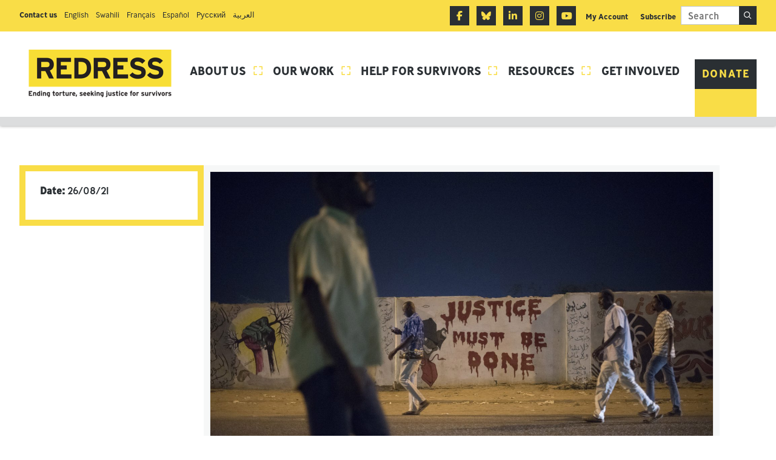

--- FILE ---
content_type: text/html; charset=UTF-8
request_url: https://redress.org/news/civil-society-urges-sudanese-government-to-transfer-former-president-al-bashir-and-others-to-the-international-criminal-court/
body_size: 12111
content:
<!doctype html>
<!--[if lte IE 8]> <html lang="en" class="no-js ie9 ie8"> <![endif]-->
<!--[if IE 9]> <html lang="en" class="no-js ie9"> <![endif]-->
<!--[if !IE]><!--> <html lang="en" class="no-js"> <!--<![endif]-->
                    
    
    
    
    
    <head>
<meta name="MobileOptimized" content="width" />
<meta name="HandheldFriendly" content="true" />
<meta name="generator" content="Drupal 11 (https://www.drupal.org)" />

        

        <meta charset="utf-8">
        <meta http-equiv="x-ua-compatible" content="ie=edge">
        <meta name="viewport" content="width=device-width, initial-scale=1, shrink-to-fit=no">
        <meta name="HandheldFriendly" content="True">

                             
        <title>Civil Society Urges Sudanese Government to Transfer Former President Al-Bashir and Others to the International Criminal Court | Redress</title>
                    <meta name="description" content="In a joint letter, more than 65 civil society organisations and individuals – including REDRESS, Human Rights Watch, Amnesty International, The Sentry, and the African Centre for Justice and Peace Studies (ACJPS), Darfur Bar Association, and the Strategic Initiative for Women in the Horn of Africa (SIHA) – urge the government to follow through on recent commitments to deepen its cooperation with the ICC by transferring the three individuals currently in Sudanese custody to The Hague.">
                            <meta name="keywords" content="civil society organisations, Sudan, ICC, The Hague, Sudanese custody, Omar al-Bashir,">
                <meta name="url" content="https://redress.org/news/civil-society-urges-sudanese-government-to-transfer-former-president-al-bashir-and-others-to-the-international-criminal-court/">
        <link href="https://redress.org/news/civil-society-urges-sudanese-government-to-transfer-former-president-al-bashir-and-others-to-the-international-criminal-court/" rel="canonical">

                                    
                
                <meta property="og:title" content="Civil Society Urges Sudanese Government to Transfer Former President Al-Bashir and Others to the International Criminal Court">
                    <meta property="og:description" content="In a joint letter, more than 65 civil society organisations and individuals – including REDRESS, Human Rights Watch, Amnesty International, The Sentry, and the African Centre for Justice and Peace Studies (ACJPS), Darfur Bar Association, and the Strategic Initiative for Women in the Horn of Africa (SIHA) – urge the government to follow through on recent commitments to deepen its cooperation with the ICC by transferring the three individuals currently in Sudanese custody to The Hague.">
                <meta property="og:image" content="https://redress.org/storage/2020/02/African-Commission-1500x1001.jpg">
        <meta property="og:url" content="https://redress.org/news/civil-society-urges-sudanese-government-to-transfer-former-president-al-bashir-and-others-to-the-international-criminal-court/">

                <meta name="twitter:title" content="Civil Society Urges Sudanese Government to Transfer Former President Al-Bashir and Others to the International Criminal Court">
                    <meta name="twitter:description" content="In a joint letter, more than 65 civil society organisations and individuals – including REDRESS, Human Rights Watch, Amnesty International, The Sentry, and the African Centre for Justice and Peace Studies (ACJPS), Darfur Bar Association, and the Strategic Initiative for Women in the Horn of Africa (SIHA) – urge the government to follow through on recent commitments to deepen its cooperation with the ICC by transferring the three individuals currently in Sudanese custody to The Hague.">
                <meta name="twitter:image" content="https://redress.org/storage/2020/02/African-Commission-1500x1001.jpg">
        <meta name="twitter:card" content="summary_large_image">

        <meta name="google-site-verification" content="EmmF1oFEhHiryenTF-tJk5lzXUzZ0voZ0Aplk1BAjCE" />
        
                <meta name="apple-mobile-web-app-capable" content="yes">
        <meta name="apple-mobile-web-app-status-bar-style" content="black-translucent">
        <meta name="apple-mobile-web-app-title" content="Redress">
        <link rel="apple-touch-icon" sizes="180x180" href="/assets/images/apple-touch-icon.png">

                <meta name="mobile-web-app-capable" content="yes">
        <meta name="theme-color" content="#FB8067">
        <link rel="manifest" href="/assets/images/manifest.json">

                <link rel="icon" type="image/png" href="/assets/images/favicon-32x32.png" sizes="32x32">
        <link rel="icon" type="image/png" href="/assets/images/favicon-16x16.png" sizes="16x16">
        <link rel="mask-icon" href="/assets/images/safari-pinned-tab.svg" color="#FB8067">
        <link rel="shortcut icon" href="/assets/images/favicon.ico">
        <meta name="msapplication-config" content="/assets/images/browserconfig.xml">

        <link rel="stylesheet" href="https://cdnjs.cloudflare.com/ajax/libs/font-awesome/6.7.2/css/all.min.css" integrity="sha512-Evv84Mr4kqVGRNSgIGL/F/aIDqQb7xQ2vcrdIwxfjThSH8CSR7PBEakCr51Ck+w+/U6swU2Im1vVX0SVk9ABhg==" crossorigin="anonymous" referrerpolicy="no-referrer" />

        		<script src="https://use.typekit.net/ijf7rgd.js"></script>
		<script>try{Typekit.load({ async: true });}catch(e){}</script>

        <meta name='robots' content='max-image-preview:large' />
<link rel='dns-prefetch' href='//cdnjs.cloudflare.com' />
<link rel='dns-prefetch' href='//static.addtoany.com' />
<link rel='dns-prefetch' href='//cc.cdn.civiccomputing.com' />
<link rel="alternate" title="oEmbed (JSON)" type="application/json+oembed" href="https://redress.org/wp-json/oembed/1.0/embed?url=https%3A%2F%2Fredress.org%2Fnews%2Fcivil-society-urges-sudanese-government-to-transfer-former-president-al-bashir-and-others-to-the-international-criminal-court%2F" />
<link rel="alternate" title="oEmbed (XML)" type="text/xml+oembed" href="https://redress.org/wp-json/oembed/1.0/embed?url=https%3A%2F%2Fredress.org%2Fnews%2Fcivil-society-urges-sudanese-government-to-transfer-former-president-al-bashir-and-others-to-the-international-criminal-court%2F&#038;format=xml" />
<style id='wp-img-auto-sizes-contain-inline-css' type='text/css'>
img:is([sizes=auto i],[sizes^="auto," i]){contain-intrinsic-size:3000px 1500px}
/*# sourceURL=wp-img-auto-sizes-contain-inline-css */
</style>

<link rel='stylesheet' id='site-main-css' href='https://redress.org/core/views/770fb5b51c/assets/css/style.css?rnd=97802' type='text/css' media='all' />
<link rel='stylesheet' id='site-print-css' href='https://redress.org/core/views/770fb5b51c/assets/css/print.css?rnd=97802' type='text/css' media='print' />
<link rel='stylesheet' id='wp-components-css' href='https://redress.org/lib/css/dist/components/style.min.css?rnd=97802' type='text/css' media='all' />
<link rel='stylesheet' id='wp-preferences-css' href='https://redress.org/lib/css/dist/preferences/style.min.css?rnd=97802' type='text/css' media='all' />
<link rel='stylesheet' id='wp-block-editor-css' href='https://redress.org/lib/css/dist/block-editor/style.min.css?rnd=97802' type='text/css' media='all' />
<link rel='stylesheet' id='popup-maker-block-library-style-css' href='https://redress.org/core/modules/popup-maker/dist/packages/block-library-style.css?rnd=97802' type='text/css' media='all' />
<link rel='stylesheet' id='addtoany-css' href='https://redress.org/core/modules/add-to-any/addtoany.min.css?rnd=97802' type='text/css' media='all' />
<script type="text/javascript" src="https://redress.org/core/views/770fb5b51c/assets/js/min/jquery-3.2.1.min.js?rnd=97802" id="jquery-js"></script>
<script type="text/javascript" src="//cdnjs.cloudflare.com/ajax/libs/jquery-migrate/3.0.0/jquery-migrate.min.js?rnd=97802" id="jquery3-migrate-js"></script>
<script type="text/javascript" src="https://redress.org/core/views/770fb5b51c/assets/js/min/core.min.js?rnd=97802" id="core-min-js"></script>
<script type="text/javascript" src="https://redress.org/core/views/770fb5b51c/assets/js/responsive-videos.js?rnd=97802" id="responsive-vids-js"></script>
<script type="text/javascript" id="addtoany-core-js-before">
/* <![CDATA[ */
window.a2a_config=window.a2a_config||{};a2a_config.callbacks=[];a2a_config.overlays=[];a2a_config.templates={};a2a_localize = {
	Share: "Share",
	Save: "Save",
	Subscribe: "Subscribe",
	Email: "Email",
	Bookmark: "Bookmark",
	ShowAll: "Show All",
	ShowLess: "Show less",
	FindServices: "Find service(s)",
	FindAnyServiceToAddTo: "Instantly find any service to add to",
	PoweredBy: "Powered by",
	ShareViaEmail: "Share via email",
	SubscribeViaEmail: "Subscribe via email",
	BookmarkInYourBrowser: "Bookmark in your browser",
	BookmarkInstructions: "Press Ctrl+D or \u2318+D to bookmark this page",
	AddToYourFavorites: "Add to your favourites",
	SendFromWebOrProgram: "Send from any email address or email program",
	EmailProgram: "Email program",
	More: "More&#8230;",
	ThanksForSharing: "Thanks for sharing!",
	ThanksForFollowing: "Thanks for following!"
};

a2a_config.icon_color="#2a2f33,#f9dd47";

//# sourceURL=addtoany-core-js-before
/* ]]> */
</script>
<script type="text/javascript" defer src="https://static.addtoany.com/menu/page.js" id="addtoany-core-js"></script>
<script type="text/javascript" defer src="https://redress.org/core/modules/add-to-any/addtoany.min.js?rnd=97802" id="addtoany-jquery-js"></script>
<script type="text/javascript" src="https://redress.org/core/modules/834cc5e36b/frontend/js/frontend.js?rnd=97802" id="stop-user-enumeration-js" defer="defer" data-wp-strategy="defer"></script>
<link rel="canonical" href="https://redress.org/news/civil-society-urges-sudanese-government-to-transfer-former-president-al-bashir-and-others-to-the-international-criminal-court/" />
<link rel='shortlink' href='https://redress.org/?p=23995' />

		
		<script async src="https://www.googletagmanager.com/gtag/js?id=G-RXJWRJV324"></script>
		<script>
			window.dataLayer = window.dataLayer || [];
			function gtag(){dataLayer.push(arguments);}
			gtag('js', new Date());
			gtag('config', 'G-RXJWRJV324');
		</script>

	<style type="text/css" media="screen"></style>
    </head>

    <body class="wp-singular news-template-default single single-news postid-23995 single-format-standard wp-theme-redress">
    
    <noscript><iframe src="https://www.googletagmanager.com/ns.html?id=GTM-NLTSK34"
                      height="0" width="0" style="display:none;visibility:hidden"></iframe></noscript>
    


    
                
        <div class="header-sec-outer">
		            
			<ul class="sec-nav-list">
					                                	                <li class="secnav-item">
                                                                            
	                    <span class="secnav-item-link">Contact us</span>	                </li>
	                                	                <li class="secnav-item">
                        
	                    <a href="/contact-us/english/"  class="secnav-item-link">English</a>	                </li>
	                                	                <li class="secnav-item">
                        
	                    <a href="/contact-us/swahili/"  class="secnav-item-link">Swahili</a>	                </li>
	                                	                <li class="secnav-item">
                        
	                    <a href="/contact-us/francais/"  class="secnav-item-link">Français</a>	                </li>
	                                	                <li class="secnav-item">
                        
	                    <a href="/contact-us/espanol/"  class="secnav-item-link">Español</a>	                </li>
	                                	                <li class="secnav-item">
                        
	                    <a href="/contact-us/russian/"  class="secnav-item-link">Pусский</a>	                </li>
	                                	                <li class="secnav-item">
                        
	                    <a href="/contact-us/arabic/"  class="secnav-item-link">العربية</a>	                </li>
	            			</ul>
			
	        <form method="get" action="/search-listing" class="search">
	            <label for="header-search" class="form-label visually-hidden">Search</label>
	            <input type="text" id="header-search" name="keywords" title="site-search" placeholder="Search" autocomplete="on" class="search-input">
	
	            <label for="header-search-submit" class="search-button" data-icon="&#xf3fb;">
                    <span class="hidden">Search</span>
	                <input id="header-search-submit" type="submit" value="Search" class="search-submit visually-hidden">
	            </label>
	        </form>
	        
			<ul class="social-nav-list">
                
	            	                                                        <li class="nav-item social">
                            <a href="https://www.facebook.com/theREDRESSTrust/" class="facebook fa-brands fa-facebook-f"><span class="visually-hidden">Facebook</span></a>
                        </li>
                    	                                	                                                        <li class="nav-item social">
                            <a href="https://bsky.app/profile/redress.org" class="bluesky fa-brands fa-bluesky"><span class="visually-hidden">Bluesky</span></a>
                        </li>
                    	                                                        <li class="nav-item social">
                            <a href="https://www.linkedin.com/company/redress/" class="linkedin fa-brands fa-linkedin-in"><span class="visually-hidden">Linkedin</span></a>
                        </li>
                    	                                                        <li class="nav-item social">
                            <a href="https://www.instagram.com/redresstrust/" class="instagram fa-brands fa-instagram"><span class="visually-hidden">Instagram</span></a>
                        </li>
                    	                                                        <li class="nav-item social">
                            <a href="https://www.youtube.com/channel/UCCQrJ6x0jxDFjzEiAgT9ixg" class="youtube fa-brands fa-youtube"><span class="visually-hidden">Youtube</span></a>
                        </li>
                    	                            <li class="nav-item subscribe_header"> <a href="https://billing.stripe.com/p/login/00w28qeGjg5jgghaFM3cc00" target="_blank"> My Account </a> </li>
                <li class="nav-item subscribe_header"> <a href=""> Subscribe </a> </li> 
			</ul>
        
        </div>
                
        <header class="header clearfix">
        
            <a href="/" id="logo" class="header-logo">
                <picture>
                   <img srcset="/assets/images/logo.png 1x, /assets/images/logo@2x.png 2x" src="/assets/images/logo.png" width="266" height="54" alt="Redress" class="header-logo-image" />
                </picture>

                <h2 class="visually-hidden">Redress</h2>
            </a>

                        <nav class="header-nav clearfix">

                                <ul class="header-nav-list">
                                            <li class="nav-item">
                            <a href="https://redress.org/about-us/" class="nav-item-link with-dropdown">About us<span class="nav-item-sep"></span></a>

                                                            <ul class="dropdown">
                                                                            <li class="dropdown-item">
                                            <a href="https://redress.org/about-us/who-we-are/" class="nav-item-link">Who we are</a>
                                        </li>
                                                                            <li class="dropdown-item">
                                            <a href="https://redress.org/about-us/where-we-work/" class="nav-item-link">Where we work</a>
                                        </li>
                                                                            <li class="dropdown-item">
                                            <a href="https://redress.org/about-us/how-we-work/" class="nav-item-link">How we work</a>
                                        </li>
                                                                            <li class="dropdown-item">
                                            <a href="https://redress.org/about-us/work-at-redress/" class="nav-item-link">Work for REDRESS</a>
                                        </li>
                                                                            <li class="dropdown-item">
                                            <a href="https://redress.org/about-us/history-of-redress/" class="nav-item-link">History of REDRESS</a>
                                        </li>
                                                                    </ul>
                                                    </li>
                                            <li class="nav-item">
                            <a href="https://redress.org/our-work/" class="nav-item-link with-dropdown">Our Work<span class="nav-item-sep"></span></a>

                                                            <ul class="dropdown">
                                                                            <li class="dropdown-item">
                                            <a href="https://redress.org/our-work/justice-uk/" class="nav-item-link">Justice UK</a>
                                        </li>
                                                                            <li class="dropdown-item">
                                            <a href="https://redress.org/our-work/justice-international/" class="nav-item-link">Justice International</a>
                                        </li>
                                                                            <li class="dropdown-item">
                                            <a href="https://redress.org/our-work/reparation/" class="nav-item-link">Reparation</a>
                                        </li>
                                                                            <li class="dropdown-item">
                                            <a href="https://redress.org/our-work/discrimination/" class="nav-item-link">Discrimination</a>
                                        </li>
                                                                            <li class="dropdown-item">
                                            <a href="https://redress.org/our-work/dissent/" class="nav-item-link">Dissent</a>
                                        </li>
                                                                            <li class="dropdown-item">
                                            <a href="https://redress.org/our-work/solidarity/" class="nav-item-link">Solidarity</a>
                                        </li>
                                                                    </ul>
                                                    </li>
                                            <li class="nav-item">
                            <a href="https://redress.org/help-for-survivors/" class="nav-item-link with-dropdown">Help for Survivors<span class="nav-item-sep"></span></a>

                                                            <ul class="dropdown">
                                                                            <li class="dropdown-item">
                                            <a href="https://redress.org/help-for-survivors/help-for-uk-survivors-of-torture/" class="nav-item-link">Help for UK-based survivors of torture</a>
                                        </li>
                                                                            <li class="dropdown-item">
                                            <a href="https://redress.org/help-for-survivors/can-redress-take-on-your-case/" class="nav-item-link">Can REDRESS take on your case?</a>
                                        </li>
                                                                            <li class="dropdown-item">
                                            <a href="https://redress.org/help-for-survivors/survivors-stories/" class="nav-item-link">Survivors&#8217; Stories</a>
                                        </li>
                                                                            <li class="dropdown-item">
                                            <a href="https://redress.org/help-for-survivors/survivor-advisory-group/" class="nav-item-link">Survivor Advisory Group</a>
                                        </li>
                                                                    </ul>
                                                    </li>
                                            <li class="nav-item">
                            <a href="#" class="nav-item-link with-dropdown">Resources<span class="nav-item-sep"></span></a>

                                                            <ul class="dropdown">
                                                                            <li class="dropdown-item">
                                            <a href="https://redress.org/resources/casework/" class="nav-item-link">Casework database</a>
                                        </li>
                                                                            <li class="dropdown-item">
                                            <a href="https://redress.org/resources/publications/" class="nav-item-link">Publications</a>
                                        </li>
                                                                            <li class="dropdown-item">
                                            <a href="https://redress.org/resources/practice/" class="nav-item-link">Practice</a>
                                        </li>
                                                                            <li class="dropdown-item">
                                            <a href="https://redress.org/resources/for-media/" class="nav-item-link">For Media</a>
                                        </li>
                                                                            <li class="dropdown-item">
                                            <a href="https://redress.org/resources/events/" class="nav-item-link">Events</a>
                                        </li>
                                                                    </ul>
                                                    </li>
                                            <li class="nav-item">
                            <a href="https://redress.org/get-involved/" class="nav-item-link with-dropdown">Get involved<span class="nav-item-sep"></span></a>

                                                            <ul class="dropdown">
                                                                            <li class="dropdown-item">
                                            <a href="https://redress.org/get-involved/a-gift-in-your-will/" class="nav-item-link">A gift in your Will</a>
                                        </li>
                                                                            <li class="dropdown-item">
                                            <a href="https://redress.org/get-involved/shopping-online/" class="nav-item-link">Shopping online</a>
                                        </li>
                                                                            <li class="dropdown-item">
                                            <a href="https://redress.org/get-involved/volunteer-with-us/" class="nav-item-link">Volunteer with us</a>
                                        </li>
                                                                    </ul>
                                                    </li>
                                        
		            		                <li class="nav-item">
		                    <a href="https://redress.org/donation/donate/" class="button">Donate</a>
		                </li>
		                                

                </ul>
            </nav>

                        <label for="rnav-open" id="rnav-button" class="menu-button">Menu <span class="menu-button-icon"></span></label>

        </header>

        
<input type="checkbox" name="rnav-open" id="rnav-open">

<nav class="rnav clearfix">
	<ul class="rnav-list">
					<li class="rnav-item with-dropdown">
				<a href="https://redress.org/about-us/" class="rnav-item-link">About us</a>

									<input type="checkbox" name="dropdown-1" id="dropdown-1" class="visually-hidden rnav-checkbox">
					<label for="dropdown-1" class="rnav-arrow"><span class="rnav-arrow-icon"></span></label>

					<ul class="rnav-dropdown">
													<li class="rnav-item">
								<a href="https://redress.org/about-us/who-we-are/" class="rnav-item-link">Who we are</a>

																<input type="checkbox" name="sub-dropdown-1" id="sub-dropdown-1" class="visually-hidden rnav-checkbox">
								<label for="sub-dropdown-1" class="rnav-arrow"><span class="rnav-arrow-icon"></span></label>

								<ul class="rnav-dropdown">
																		<li class="rnav-item">
										<a href="https://redress.org/about-us/who-we-are/2025-strategy/" class="rnav-item-link">2025 Strategy</a>
									</li>
																		<li class="rnav-item">
										<a href="https://redress.org/about-us/who-we-are/annual-review/" class="rnav-item-link">Annual Review</a>
									</li>
																		<li class="rnav-item">
										<a href="https://redress.org/about-us/who-we-are/board-of-trustees-reports/" class="rnav-item-link">Board of Trustees&#8217; Reports</a>
									</li>
																		<li class="rnav-item">
										<a href="https://redress.org/about-us/who-we-are/thank-you-donors/" class="rnav-item-link">Thank you to our donors</a>
									</li>
																	</ul>
															</li>
													<li class="rnav-item">
								<a href="https://redress.org/about-us/where-we-work/" class="rnav-item-link">Where we work</a>

															</li>
													<li class="rnav-item">
								<a href="https://redress.org/about-us/how-we-work/" class="rnav-item-link">How we work</a>

																<input type="checkbox" name="sub-dropdown-3" id="sub-dropdown-3" class="visually-hidden rnav-checkbox">
								<label for="sub-dropdown-3" class="rnav-arrow"><span class="rnav-arrow-icon"></span></label>

								<ul class="rnav-dropdown">
																		<li class="rnav-item">
										<a href="https://redress.org/about-us/how-we-work/policies-and-procedures/" class="rnav-item-link">Policies and procedures</a>
									</li>
																		<li class="rnav-item">
										<a href="https://redress.org/about-us/how-we-work/being-survivor-centred/" class="rnav-item-link">Survivor-centred approach</a>
									</li>
																	</ul>
															</li>
													<li class="rnav-item">
								<a href="https://redress.org/about-us/work-at-redress/" class="rnav-item-link">Work for REDRESS</a>

																<input type="checkbox" name="sub-dropdown-4" id="sub-dropdown-4" class="visually-hidden rnav-checkbox">
								<label for="sub-dropdown-4" class="rnav-arrow"><span class="rnav-arrow-icon"></span></label>

								<ul class="rnav-dropdown">
																		<li class="rnav-item">
										<a href="https://redress.org/about-us/work-at-redress/current-vacancies/" class="rnav-item-link">Current Vacancies</a>
									</li>
																		<li class="rnav-item">
										<a href="https://redress.org/about-us/work-at-redress/fellowships-internships/" class="rnav-item-link">Fellowships &#038; Internships</a>
									</li>
																	</ul>
															</li>
													<li class="rnav-item">
								<a href="https://redress.org/about-us/history-of-redress/" class="rnav-item-link">History of REDRESS</a>

															</li>
											</ul>
							</li>
					<li class="rnav-item with-dropdown">
				<a href="https://redress.org/our-work/" class="rnav-item-link">Our Work</a>

									<input type="checkbox" name="dropdown-2" id="dropdown-2" class="visually-hidden rnav-checkbox">
					<label for="dropdown-2" class="rnav-arrow"><span class="rnav-arrow-icon"></span></label>

					<ul class="rnav-dropdown">
													<li class="rnav-item">
								<a href="https://redress.org/our-work/justice-uk/" class="rnav-item-link">Justice UK</a>

															</li>
													<li class="rnav-item">
								<a href="https://redress.org/our-work/justice-international/" class="rnav-item-link">Justice International</a>

															</li>
													<li class="rnav-item">
								<a href="https://redress.org/our-work/reparation/" class="rnav-item-link">Reparation</a>

															</li>
													<li class="rnav-item">
								<a href="https://redress.org/our-work/discrimination/" class="rnav-item-link">Discrimination</a>

															</li>
													<li class="rnav-item">
								<a href="https://redress.org/our-work/dissent/" class="rnav-item-link">Dissent</a>

															</li>
													<li class="rnav-item">
								<a href="https://redress.org/our-work/solidarity/" class="rnav-item-link">Solidarity</a>

															</li>
											</ul>
							</li>
					<li class="rnav-item current with-dropdown">
				<a href="https://redress.org/help-for-survivors/" class="rnav-item-link">Help for Survivors</a>

									<input type="checkbox" name="dropdown-3" id="dropdown-3" class="visually-hidden rnav-checkbox">
					<label for="dropdown-3" class="rnav-arrow"><span class="rnav-arrow-icon"></span></label>

					<ul class="rnav-dropdown">
													<li class="rnav-item">
								<a href="https://redress.org/help-for-survivors/help-for-uk-survivors-of-torture/" class="rnav-item-link">Help for UK-based survivors of torture</a>

																<input type="checkbox" name="sub-dropdown-1" id="sub-dropdown-1" class="visually-hidden rnav-checkbox">
								<label for="sub-dropdown-1" class="rnav-arrow"><span class="rnav-arrow-icon"></span></label>

								<ul class="rnav-dropdown">
																		<li class="rnav-item">
										<a href="https://redress.org/help-for-survivors/help-for-uk-survivors-of-torture/what-is-torture/" class="rnav-item-link">What is torture?</a>
									</li>
																		<li class="rnav-item">
										<a href="https://redress.org/help-for-survivors/help-for-uk-survivors-of-torture/justice-accountability-and-reparations/" class="rnav-item-link">Justice, accountability and reparations</a>
									</li>
																		<li class="rnav-item">
										<a href="https://redress.org/help-for-survivors/help-for-uk-survivors-of-torture/health-trauma-medical-support-and-treatment/" class="rnav-item-link">Health, trauma, medical support and treatment</a>
									</li>
																		<li class="rnav-item">
										<a href="https://redress.org/help-for-survivors/help-for-uk-survivors-of-torture/finances-housing-employment-and-practical-support/" class="rnav-item-link">Finances, housing, employment and practical support</a>
									</li>
																		<li class="rnav-item">
										<a href="https://redress.org/help-for-survivors/help-for-uk-survivors-of-torture/asylum-immigration-and-detention/" class="rnav-item-link">Asylum, Immigration and Detention</a>
									</li>
																		<li class="rnav-item">
										<a href="https://redress.org/help-for-survivors/help-for-uk-survivors-of-torture/sexual-and-gender-based-violence-sgbv/" class="rnav-item-link">Sexual and Gender-based Violence (SGBV)</a>
									</li>
																	</ul>
															</li>
													<li class="rnav-item">
								<a href="https://redress.org/help-for-survivors/can-redress-take-on-your-case/" class="rnav-item-link">Can REDRESS take on your case?</a>

															</li>
													<li class="rnav-item">
								<a href="https://redress.org/help-for-survivors/survivors-stories/" class="rnav-item-link">Survivors&#8217; Stories</a>

															</li>
													<li class="rnav-item">
								<a href="https://redress.org/help-for-survivors/survivor-advisory-group/" class="rnav-item-link">Survivor Advisory Group</a>

															</li>
											</ul>
							</li>
					<li class="rnav-item with-dropdown">
				<a href="#" class="rnav-item-link">Resources</a>

									<input type="checkbox" name="dropdown-4" id="dropdown-4" class="visually-hidden rnav-checkbox">
					<label for="dropdown-4" class="rnav-arrow"><span class="rnav-arrow-icon"></span></label>

					<ul class="rnav-dropdown">
													<li class="rnav-item">
								<a href="https://redress.org/resources/casework/" class="rnav-item-link">Casework database</a>

															</li>
													<li class="rnav-item">
								<a href="https://redress.org/resources/publications/" class="rnav-item-link">Publications</a>

															</li>
													<li class="rnav-item">
								<a href="https://redress.org/resources/practice/" class="rnav-item-link">Practice</a>

															</li>
													<li class="rnav-item">
								<a href="https://redress.org/resources/for-media/" class="rnav-item-link">For Media</a>

															</li>
													<li class="rnav-item">
								<a href="https://redress.org/resources/events/" class="rnav-item-link">Events</a>

															</li>
											</ul>
							</li>
					<li class="rnav-item with-dropdown">
				<a href="https://redress.org/get-involved/" class="rnav-item-link">Get involved</a>

									<input type="checkbox" name="dropdown-5" id="dropdown-5" class="visually-hidden rnav-checkbox">
					<label for="dropdown-5" class="rnav-arrow"><span class="rnav-arrow-icon"></span></label>

					<ul class="rnav-dropdown">
													<li class="rnav-item">
								<a href="https://redress.org/get-involved/a-gift-in-your-will/" class="rnav-item-link">A gift in your Will</a>

															</li>
													<li class="rnav-item">
								<a href="https://redress.org/get-involved/shopping-online/" class="rnav-item-link">Shopping online</a>

															</li>
													<li class="rnav-item">
								<a href="https://redress.org/get-involved/volunteer-with-us/" class="rnav-item-link">Volunteer with us</a>

															</li>
											</ul>
							</li>
		
									<li class="rnav-item">
					<a href="https://www.facebook.com/theREDRESSTrust/" class="rnav-item-link fa-brands fa-facebook-f">
						<p>Facebook</p>
					</a>
				</li>
																	<li class="rnav-item">
					<a href="https://bsky.app/profile/redress.org" class="rnav-item-link fa-brands fa-bluesky">
						<p>Bluesky</p>
					</a>
				</li>
												<li class="rnav-item">
					<a href="https://www.linkedin.com/company/redress/" class="rnav-item-link fa-brands fa-linkedin-in">
						<p>Linkedin</p>
					</a>
				</li>
												<li class="rnav-item">
					<a href="https://www.instagram.com/redresstrust/" class="rnav-item-link fa-brands fa-instagram">
						<p>Instagram</p>
					</a>
				</li>
												<li class="rnav-item">
					<a href="https://www.youtube.com/channel/UCCQrJ6x0jxDFjzEiAgT9ixg" class="rnav-item-link fa-brands fa-youtube">
						<p>Youtube</p>
					</a>
				</li>
					
					<li class="rnav-button">
				<a href="https://redress.org/donation/donate/" class="button">Donate</a>
			</li>
		
	<div class="search-outer">
		<form method="get" action="/search-listing" class="search">
			<label for="rnav-search" class="form-label visually-hidden">Search</label>
			<input type="text" id="rnav-search" name="keywords" title="site-search" placeholder="Search" autocomplete="on" class="search-input dark">
	
			<label for="rnav-search-submit" class="search-button" data-icon="&#xf3fb;">
				<input id="rnav-search-submit" type="submit" value="Search" class="search-submit visually-hidden">
			</label>
		</form>
	</div>
	</ul>
</nav>

                <main id="main" class="main clearfix ">
            
            
                            <article class="article">
                    
                    <div class="article-container clearfix">
                                                                            
                            <div class="article-body">

                                                                <div class="content clearfix">
                                                                                                            
	    	<div class="details-img">
    		<img width="1500" height="1001" src="https://redress.org/storage/2020/02/African-Commission-1500x1001.jpg" class="attachment-subpage size-subpage" alt="" decoding="async" loading="lazy" srcset="https://redress.org/storage/2020/02/African-Commission-1500x1001.jpg 1500w, https://redress.org/storage/2020/02/African-Commission-300x200.jpg 300w, https://redress.org/storage/2020/02/African-Commission-768x513.jpg 768w, https://redress.org/storage/2020/02/African-Commission-1024x684.jpg 1024w, https://redress.org/storage/2020/02/African-Commission-60x40.jpg 60w, https://redress.org/storage/2020/02/African-Commission-600x401.jpg 600w" sizes="auto, (max-width: 1500px) 100vw, 1500px" />
    	</div>
    	
	<h2 class="details-title">Civil Society Urges Sudanese Government to Transfer Former President Al-Bashir and Others to the International Criminal Court</h2>
	
	<div class="addtoany_share_save_container addtoany_content addtoany_content_top"><div class="a2a_kit a2a_kit_size_36 addtoany_list" data-a2a-url="https://redress.org/news/civil-society-urges-sudanese-government-to-transfer-former-president-al-bashir-and-others-to-the-international-criminal-court/" data-a2a-title="Civil Society Urges Sudanese Government to Transfer Former President Al-Bashir and Others to the International Criminal Court"><a class="a2a_dd addtoany_no_icon addtoany_share_save addtoany_share" href="https://www.addtoany.com/share">Share</a></div></div><p><a class="btn button" href="https://redress.org/storage/2021/08/Press-Release-Joint-Letter-to-Transitional-Government-on-ICC-Handovers-Arabic-%D8%A7%D9%84%D8%B9%D8%B1%D8%A8%D9%8A%D8%A9.pdf">متوفر باللغة العربية</a></p>
<p>The Sudanese transitional government must show its commitment to breaking with a decades-long legacy of impunity for grave human rights violations and international crimes by swiftly facilitating the handover of Omar al-Bashir, Ahmed Haroun, and Abdel Raheem Muhammed Hussein to the International Criminal Court (ICC).</p>
<p>In a <a href="https://redress.org/storage/2021/08/Joint-Letter-to-Sudans-Transitional-Government-on-ICC-Handovers-English.pdf">joint letter</a>, more than 65 civil society organisations and individuals – including REDRESS, Human Rights Watch, Amnesty International, The Sentry, and the African Centre for Justice and Peace Studies (ACJPS), Darfur Bar Association, and the Strategic Initiative for Women in the Horn of Africa (SIHA) – urge the government to follow through on recent commitments to deepen its cooperation with the ICC by transferring the three individuals currently in Sudanese custody to The Hague.</p>
<p>Other signatories to the letter include representatives of the Krinding IDP camp in West Darfur, several Sudanese newspapers, including Darfur24 and Al-Hadatha, and regional organisations which advocate for effective criminal justice mechanisms, including the Southern African Litigation Centre (SALC), which initiated legal proceedings in South Africa following Omar al-Bashir’s visit to South Africa in 2015 (on the basis of South Africa’s duty to arrest and surrender him to the ICC).</p>
<blockquote><p>“Victims in Sudan have waited more than two decades for some measure of accountability. Transferring former president Omar al-Bashir, Ahmed Haroun, and Abdel Raheem Muhammed Hussein to the International Criminal Court will send a powerful signal about the transitional government’s meaningful commitment to putting an end to impunity for serious crimes in Sudan.&#8221; — Rupert Skilbeck, director of REDRESS.</p></blockquote>
<p>Sudan’s transitional government has taken several historic steps in recent months to cooperate with the ICC, including by facilitating the ICC Prosecutor’s first visit to Darfur in connection with the ongoing case for alleged war crimes and crimes against humanity committed by Ali Kushayb. Further, on 3 August 2021, the Council of Ministers announced that Sudan intends to ratify the Rome Statute of the ICC; and on 13 August 2021, ICC Prosecutor Karim Khan announced the opening of an office in Sudan in the coming months.</p>
<p>The Sovereign Council must now take action to translate the transitional government’s commitment to cooperating with the ICC into action by making the necessary arrangements to transfer al-Bashir and others to The Hague without further delay.</p>
<p>Find the full letter in <a href="https://redress.org/storage/2021/08/Joint-Letter-to-Sudans-Transitional-Government-on-ICC-Handovers-English.pdf">English</a> and <a href="https://redress.org/storage/2021/08/Joint-Letter-to-Sudans-Transitional-Government-on-ICC-Handovers-Arabic-%D8%A7%D9%84%D8%B9%D8%B1%D8%A8%D9%8A%D8%A9.pdf">Arabic</a> here.</p>
<p><strong>For more information or to request an interview</strong>, please contact: Eva Sanchis, REDRESS’ Head of Communication, at <a href="/cdn-cgi/l/email-protection" class="__cf_email__" data-cfemail="3550435475475051475046461b5a4752">[email&#160;protected]</a> or +44 (0) 7857110076.</p>
<p><strong>BACKGROUND</strong></p>
<p>Sudanese president Omar Al-Bashir was removed from office in April 2019 after months of protests in Sudan, ending decades of autocratic rule characterized by gross human rights abuses. Al-Bashir was subsequently convicted of corruption and sentenced to two years of detention in Sudan. Al-Bashir has also been charged by Sudanese prosecutors with the crimes of murder and undermining the constitutional regime, including for his role in planning and implementing the 1989 coup which brought him to power.</p>
<p>Prosecution of al-Bashir before the ICC does not prevent Sudanese authorities from trying him for these offences under Sudanese national law, because the underlying facts and alleged crimes are different. Since coming to power in 1989, al-Bashir presided over serious human rights violations, including: extrajudicial killings, enforced disappearances, torture, and arbitrary detentions, all conducted by security forces; substantial infringements upon the rights of peaceful assembly and freedom of association; restrictions on religious liberty and political participation; widespread violence against women and children; and human trafficking.</p>
<p>In addition, the al-Bashir regime oversaw a campaign of violence against civilians in conflict areas, including South Sudan, Darfur, South Kordofan, and Blue Nile. In Darfur, an estimated 400,000 people were killed, countless women and girls were systematically raped and subjected to other forms of sexual and gender-based violence, and around 3 million people were forcibly displaced from their homes.</p>
<p>In light of these violations, al-Bashir was charged by the ICC with genocide, war crimes, and crimes against humanity. The ICC issued its first arrest warrant for al-Bashir on 4 March 2009, and a second arrest warrant on 12 July 2010.</p>
<p>Other government officials and <em>Janjaweed</em> leaders charged by the ICC for alleged crimes in Darfur are Ahmed Haroun, Ali Muhammad Ali Abd-al-Rahman (“Ali Kushayb”), and Abdel Raheem Muhammad Hussein. The ICC also initially charged three rebel leaders with crimes: Saleh Mohammed Jerbo Jamus, Abu Garda, and Abdallah Banda Abakaer Nourain (“Abdallah Banda”). Charges against Jamus were terminated following his death, while the charges against Garda were not confirmed by the ICC Pre-Trial Chamber.</p>
<p>Ali Kushayb was transferred to the ICC’s custody on 9 June 2020, after voluntarily surrendering himself in the Central African Republic. Kushayb was the subject of an ICC arrest warrant issued on 27 April 2007 and is charged with 31 counts of crimes carried out in Darfur, including murder as a crime against humanity and war crime, rape as a crime against humanity and war crimes, and forcible transfer of a population as a crime against humanity. Sudan’s transitional government and the ICC signed a Memorandum of Understanding regarding cooperation in this case on 15 February 2021. Following the confirmation of charges hearing on 24 May 2021, on 9 July 2021, the ICC Pre-Trial Chamber II <a href="https://www.icc-cpi.int/Pages/record.aspx?docNo=ICC-02/05-01/20-433">confirmed</a> all charges brought by the Prosecutor.</p>
<p>For more information about the ICC and Darfur, see REDRESS’s 2007 publication, “<a href="https://redress.org/publication/accountability-and-justice-for-international-crimes-in-sudan-a-guide-on-the-role-of-the-international-criminal-court/">Accountability and Justice for International Crimes in Sudan – A Guide on the Role of the International Criminal Court</a>.”</p>
<p><em>Photo credit: David Rose/PANOS Pictures.</em></p>

	

                                    	
	
    <div>
                <div class="accordion">
                    </div>
    </div>

	
                                </div>

                                                                <footer class="article-footer">
                                                                    </footer>
                                                            </div>

                                                        <aside class="sidebar">
                                
	    <ul class="meta">
        <li class="meta-block"><strong>Date:</strong> 26/08/21</li>
    </ul>

<nav class="sidebar-nav">
    <ul class="sidebar-nav-list">
            </ul>
</nav>

    
  
	
                            </aside>
                            
                            

                                            </div>
                </article>
                
            
                    </main>

                <footer class="footer">
            
            <div class="address-outer">
	            <div class="address"><h3 class="address-heading">REDRESS LONDON</h3> <p><strong>Tel:</strong> +44 (0)20 7793 1777 <br><strong>Email:</strong>  <a href="/cdn-cgi/l/email-protection#0861666e67487a6d6c7a6d7b7b26677a6f"><span class="__cf_email__" data-cfemail="056c6b636a45776061776076762b6a7762">[email&#160;protected]</span></a><br />Registered Charity Number: 1015787<br />A Limited Company Registered in England Number: 2774071</p></div>
            <div class="address-logo">
            	<img src="/assets/images/fr-logo.png" alt="FR-Badge-mono" />
            </div>     
            </div>
            
			<a href="https://redress.org/newsletter-signup/" class="footer-btn">Subscribe to our newsletter</a>

            <p class="footer-credits"><a href="/photo-credits/" class="footer-tools">Photo Credits</a> <a href="/privacy-and-cookies-policy/" class="footer-tools">Privacy and cookies policy</a> <a href="/accessibility/" class="footer-tools">Accessibility</a> <a href="/Sitemap/" class="footer-tools">Sitemap</a><br />Incorporated as a Not-for-Profit corporation in the State of New York (No. 13-4028661). <br />In Special Consultative Status with the United Nations (ECOSOC)<br />Copyright &copy; 2026 REDRESS. All Rights Reserved. Fat Heads <a href="https:/fatheads.com/">Web Design Manchester</a>
            </p>
        </footer>

                            <!--[if lte IE 9]>
                <script src="/assets/js/min/respond.min.js"></script>
                <script src="/assets/js/min/selectivizr.min.js"></script>
            <![endif]-->
        
                        <script data-cfasync="false" src="/cdn-cgi/scripts/5c5dd728/cloudflare-static/email-decode.min.js"></script><script type="speculationrules">
{"prefetch":[{"source":"document","where":{"and":[{"href_matches":"/*"},{"not":{"href_matches":["/wp-content/uploads/*","/wp-content/*","/wp-content/plugins/*","/wp-content/themes/redress/*","/*\\?(.+)"]}},{"not":{"selector_matches":"a[rel~=\"nofollow\"]"}},{"not":{"selector_matches":".no-prefetch, .no-prefetch a"}}]},"eagerness":"conservative"}]}
</script>
<script type="text/javascript" src="//cc.cdn.civiccomputing.com/9/cookieControl-9.x.min.js?rnd=97802" id="ccc-cookie-control-js"></script>
            <script type="text/javascript">
                var config = {
                    apiKey: '5020c74d8838ec172150b5391a8121f659b0aaf2',
                    product: 'COMMUNITY',
                    logConsent: false,
                    notifyOnce: false,
                    initialState: 'OPEN',
                    position: 'RIGHT',
                    theme: 'DARK',
                    layout: 'SLIDEOUT',
                    toggleType: 'slider',
                    acceptBehaviour: 'all',
                    closeOnGlobalChange: true,
                    iabCMP: false,
                                        closeStyle: 'icon',
                    consentCookieExpiry: 90,
                    subDomains: true,
                    mode: 'gdpr',
                    rejectButton: false,
                    settingsStyle: 'button',
                    encodeCookie: false,
                    setInnerHTML: true,
                    wrapInnerHTML: false,
                    accessibility: {
                        accessKey: 'C',
                        highlightFocus: false,
                        outline: false,
                        overlay: true,
                        disableSiteScrolling: false,
                    },
                                        text: {
                        title: 'This site uses cookies',
                        intro: 'Like most websites, we use cookies. Some of these cookies are essential to make our website work while others provide us with insights into how the site is being used, allowing us to enhance the experience for all our users.<br /><br />Accepting our standard settings will ONLY allow cookies that are essential for the site to function correctly. You can adjust these settings at any time by clicking the icon in the bottom right corner of your screen.<br /><br />For more information read our <a href="https://redress.org/privacy-and-cookies-policy/"><strong>Privacy and Cookies Policy</strong>.</a>',
                        necessaryTitle: 'Essential Cookies',
                        necessaryDescription: 'These are required to operate our website. For example, to enable you to log in to secure areas of our website. Our site cannot function properly without these cookies, and they can only be disabled by changing your browser preferences.',
                        thirdPartyTitle: 'Warning: Some cookies require your attention',
                        thirdPartyDescription: 'Consent for the following cookies could not be automatically revoked. Please follow the link(s) below to opt out manually.',
                        on: 'On',
                        off: 'Off',
                        accept: 'Accept',
                        settings: 'Cookie Preferences',
                        acceptRecommended: 'Accept Recommended Settings',
                        acceptSettings: 'Accept standard settings',
                        notifyTitle: 'Your choice regarding cookies on this site',
                        notifyDescription: 'We use cookies to optimise site functionality and give you the best possible experience.',
                        closeLabel: 'Close',
                        cornerButton: 'Set cookie preferences.',
                        landmark: 'Cookie preferences.',
                        showVendors: 'Show vendors within this category',
                        thirdPartyCookies: 'This vendor may set third party cookies.',
                        readMore: 'Read more',
                        accessibilityAlert: 'This site uses cookies to store information. Press accesskey C to learn more about your options.',
                        rejectSettings: 'Reject All',
                        reject: 'Reject',
                                            },
                                        
                    
                                                                                    
                                            necessaryCookies: ['wordpress_*','wordpress_logged_in_*','CookieControl','wp_consent_*','__cfduid','csrftoken','ebGAClientId','rc::c','wc_cart_created','wc_cart_hash_#','wc_fragments_#','woocommerce_*','woocommerce_items_in_cart','wp_woocommerce_session_#','wp_woocommerce_session_*','wordpress_*'],
                    
                                            optionalCookies: [
                                                             {
                                        name: 'analytics',
                                        label: 'Analytics/Performance Cookies',
                                        description: 'By agreeing to analytics, you will be helping us to improve the experience of everyone who visits our website. All the information we collect is completely anonymous.',
                                                                                cookies: ['_ga', '_ga*', '_gid', '_gat*', '__utma', '__utmt', '__utmb', '__utmc', '__utmz', '__utmv'],
                                        onAccept: function() {
                                            dataLayer.push({
'civic_cookies_analytics': 'a001',
'event': 'civicCookies_analyticsAccept'
})
                                        },
                                        onRevoke: function() {
                                            dataLayer.push({
'civic_cookies_analytics': 'a000',
'event': 'civicCookies_analyticsDecline'
})
                                        },
                                                                                recommendedState: 'off',
                                        lawfulBasis: 'consent',

                                        
                                    },
                                                                                             {
                                        name: 'marketing',
                                        label: 'Social Media Marketing',
                                        description: 'We may use social platforms (including Twitter and Facebook) to promote our work and conduct fundraising activities from time to time. We will never sell your data to a third party.',
                                                                                cookies: ['ads/ga-audiences', 'EB.fonts.neueplak.03-19-2019', 'eblang', 'GPS', 'IDE', 'mgref', 'mgrefby', 'r/collect', 'SP', 'test_cookie', 'VISITOR_INFO1_LIVE', 'YSC', 'yt-remote-cast-installed', 'yt-remote-connected-devices', 'yt-remote-device-id', 'yt-remote-fast-check-period', 'yt-remote-session-app', 'yt-remote-session-name'],
                                        onAccept: function() {
                                            dataLayer.push({
'civic_cookies_marketing': 'a001',
'event': 'civicCookies_marketingAccept'
})
                                        },
                                        onRevoke: function() {
                                            dataLayer.push({
'civic_cookies_marketing': 'a000',
'event': 'civicCookies_marketingDecline'
})
                                        },
                                                                                recommendedState: 'off',
                                        lawfulBasis: 'consent',

                                        
                                    },
                                                                                             {
                                        name: 'Social_sharing',
                                        label: 'Social sharing',
                                        description: 'Content from social networks (e.g. YouTube) is sometimes embedded in the pages of our own site.',
                                                                                cookies: ['SS'],
                                        onAccept: function() {
                                                                                    },
                                        onRevoke: function() {
                                                                                    },
                                                                                recommendedState: 'off',
                                        lawfulBasis: 'consent',

                                        
                                    },
                                                                                    ],
                                                                statement: {
                            description: '',
                            name: 'https://redress.org/privacy-and-cookies-policy/',
                            url: 'https://redress.org/privacy-and-cookies-policy/',
                            updated: ''
                        },
                                        sameSiteCookie: true,
                    sameSiteValue: 'Strict',
                    notifyDismissButton: true
                };
                CookieControl.load(config);
            </script>



        
    <script defer src="https://static.cloudflareinsights.com/beacon.min.js/vcd15cbe7772f49c399c6a5babf22c1241717689176015" integrity="sha512-ZpsOmlRQV6y907TI0dKBHq9Md29nnaEIPlkf84rnaERnq6zvWvPUqr2ft8M1aS28oN72PdrCzSjY4U6VaAw1EQ==" data-cf-beacon='{"version":"2024.11.0","token":"0c76db2d5e9141de9f96bc3c102931ee","r":1,"server_timing":{"name":{"cfCacheStatus":true,"cfEdge":true,"cfExtPri":true,"cfL4":true,"cfOrigin":true,"cfSpeedBrain":true},"location_startswith":null}}' crossorigin="anonymous"></script>
</body>
</html>


--- FILE ---
content_type: application/javascript
request_url: https://redress.org/core/views/770fb5b51c/assets/js/responsive-videos.js?rnd=97802
body_size: -109
content:
// Responsive videos
$(document).ready(function(){
    $(".content").fitVids();
});

// Smooth scroll
$(function() {
    $('a[href*="#"]:not([href="#"])').click(function() {
        if (location.pathname.replace(/^\//,'') == this.pathname.replace(/^\//,'') && location.hostname == this.hostname) {
            var target = $(this.hash);
            target = target.length ? target : $('[name=' + this.hash.slice(1) +']');
            if (target.length) {
                $('html, body').animate({
                    scrollTop: target.offset().top
                }, 1000);
                return false;
            }
        }
    });
});


$(window).scroll(function() {

    if ($(this).scrollTop() > 50){  
        $('.header').addClass("content_fixed");
    }
    else{
        $('.header').removeClass("content_fixed");
    }
});